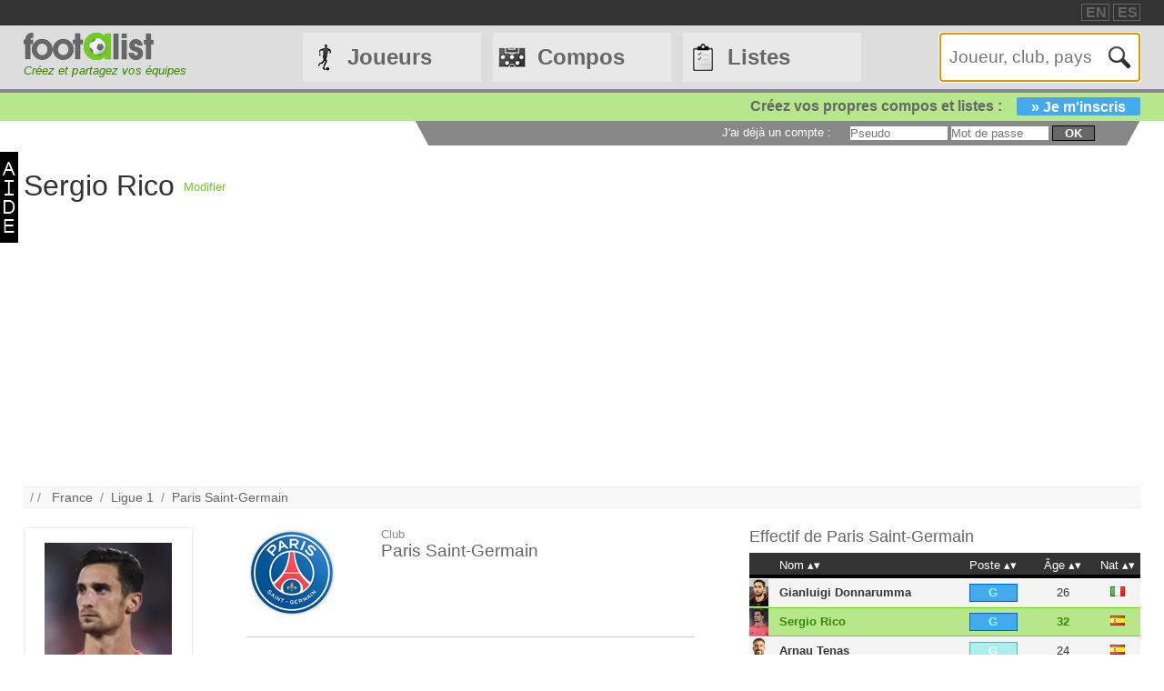

--- FILE ---
content_type: text/html
request_url: https://www.footalist.fr/sergio-rico-11050.html
body_size: 8476
content:

	<!DOCTYPE HTML>
	<html lang="fr">
	<head>
		<meta charset="utf-8">
		<link rel="stylesheet" type="text/css" href="https://scripts.footalist.com/jquery-ui.custom.css">
		<link rel="stylesheet" type="text/css" href="https://scripts.footalist.com/style.css">
		<link rel="stylesheet" type="text/css" href="https://scripts.footalist.com/autosuggest.css">
		<link rel="stylesheet" type="text/css" href="https://scripts.footalist.com/responsive.css">
<meta name="viewport" content="width=device-width, initial-scale=1">



		<script type="text/javascript" src="https://scripts.footalist.com/jquery-2.2.3.min.js"></script>
		<script type="text/javascript" src="https://scripts.footalist.com/jquery-ui.min.js"></script>
		<script type="text/javascript" src="https://scripts.footalist.com/bsn.AutoSuggest_2.1.3.js" charset="utf-8"></script>
		<script async type="text/javascript" src="https://scripts.footalist.com/sortable.js"></script>
		<script async src="https://pagead2.googlesyndication.com/pagead/js/adsbygoogle.js?client=ca-pub-2238046329364477" crossorigin="anonymous"></script>
		<script type="text/javascript" src="//s7.addthis.com/js/300/addthis_widget.js#pubid=ra-5342ec837e3485f3" async="async"></script>
		<title>Sergio Rico (Paris Saint-Germain) :: footalist</title>
		<meta property="og:image" content="https://media.footalist.com/joueurs/rico(1).jpg" /><meta name="description" content="Fiche de Sergio Rico, joueur de football (Espagne). Actuellement &#224; Paris Saint-Germain. N&#233; le 01/09/1993 &#224; Séville, 1.94m, 90 kg">
	</head>
	<body>
		
		<div id="dialog"></div>
		
		<div id="wrapper">
			
			<div id="header">
				<div id="headerTop">

	<div class="addthis_horizontal_follow_toolbox followSite"><span class="followSiteTxt">
		
	</span></div>
	<div id="eventHeader">&nbsp;
&nbsp;</div>
	<div id="locales">
<span><a title="footalist in english" href="https://www.footalist.com/" class="locale">EN</a></span>
<span><a title="footalist en español" href="https://www.footalist.es/" class="locale">ES</a></span>
	</div>
</div>

				<div id="headerMain">
					<div id="headerLogo">
						<a href="/">
							<img src="https://media.footalist.com/footalist-logo-h.png" alt="Accueil" title="Accueil">
</a>
<div id="baseline2">Créez et partagez vos équipes</div>

					</div>
					<ul id="headerNav" class="EqHeightDiv">
						<li class="player">
							<a href="/joueurs/">Joueurs</a>
<ul>
	<li><a href="/joueurs/">Accueil</a></li>
	<li><a href="/championnats/">Clubs et championnats</a></li>
<li><a href="/ctrljoueur.asp?Action=Edit">Ajoutez un joueur</a></li>
</ul>
</li>
<li class="formation">
	<a href="/compositions/">Compos</a>
	<ul>
			<li><a href="/compositions/">Accueil compos</a></li>
			<li><a href="/creer-mon-equipe/">Cr&#233;ez une compo</a></li>
			<li><a href="/competitions/">Compétitions</a></li>
	</ul>
</li>
<li class="list">
<a href="/listes/">Listes</a>
<ul>
	<li><a href="/listes/">Accueil listes</a></li>
	<li><a href="/liste.asp?Action=Edit">Cr&#233;ez une liste</a></li>
</ul>
</li>
<li id="menuBurgerButton"><a href="javascript:void(0);" onclick="ToggleBurgerMenu()">☰</a></li>
</ul>
<div id="SearchFormNom" class="EqHeightDiv">
<input name="Action" type="hidden" value="List">
<input name="Nom" autofocus type="text" placeholder="Joueur, club, pays" autocomplete="off" id="testinput_xml">

					</div><!-- SearchFormNom -->
				</div><!-- headerMain -->
				<div id="inscription">
	<a id="subscribeFormLink" href="/login.asp" title="Enregistrez des joueurs, des listes, des compos !">Créez vos propres compos et listes :<span>» Je m'inscris</span></a>
</div>

				<div id="accountWrapper">
					<div id="headerAccount">
						<div id="mesCompos">
							
						</div>
						<div id="mesListes">
							
						</div>
						<div id="login">
	<form method="post" id="fLogin" action="/login.asp"><span id="monEspace">J'ai d&#233;j&#224; un compte :</span><input type="hidden" name="Action" value="Login"><p><input type="text" name="pseudo" placeholder="Pseudo"> <input type="password" name="password" placeholder="Mot de passe"> <button type="submit">ok</button></p></form>
</div><!-- login -->

					</div><!-- headerAccount -->
				</div><!-- accountWrapper -->
			</div><!-- header -->
			<div id="main">

	<div id="help"><a href="/help.asp" class="dialogify"><img alt="aide" src="https://media.footalist.com/aide.png"></a></div>
<div id="joueurView">
<div style="height:90px;line-height:90px;margin:5px 10px 0 0;max-width:25%"><h1 id="NomUsuel">Sergio Rico</h1></div>

			<script type="text/javascript">
			$(function() {
				$("#inner_content").dialog({
					autoOpen: false,
					modal: true,
					width: 600
				});
				$( "#opener" ).click(function() {
				$( "#inner_content" ).dialog( "open" );
				});
			});
			</script>
			<p class="BOAction" style="height:90px;line-height:90px;margin:0;max-width:5%"><span style="vertical-align:middle; display:inline-block; line-height:normal;"><a id="opener" title="Sugg&#233;rer une correction">Modifier</a></span></p>
<div title="Sugg&#233;rer une correction" id="inner_content" style="display:none;">
	<form action="/ctrlJoueur.asp"><input type="hidden" name="Action" value="SaveComm"><input type="hidden" name="Id" value="11050"><textarea style="width:98%;" rows="5" name="Commentaires" placeholder="Entrez ici vos corrections et suggestions pour Sergio Rico. Merci !" maxlength="500"></textarea><button type="submit">OK</buttton>
	</form>
</div>

		<script async src="https://pagead2.googlesyndication.com/pagead/js/adsbygoogle.js?client=ca-pub-2238046329364477"
     crossorigin="anonymous"></script>
<!-- 728*90 -->
<ins class="adsbygoogle"
     style="display:block"
     data-ad-client="ca-pub-2238046329364477"
     data-ad-slot="7683343090"
     data-ad-format="auto"></ins>
<script>
     (adsbygoogle = window.adsbygoogle || []).push({});
</script>
		<p id="breadcrumb">/&nbsp;/&nbsp;&nbsp;
<a title="France" href="/pays/france-322.html">France</a>&nbsp;&nbsp;/&nbsp;&nbsp;<a href="/championnats/championnat-de-france-de-ligue-1-l1-1.html">Ligue 1</a>&nbsp;&nbsp;/&nbsp;&nbsp;<a href="/clubs/paris-saint-germain-1.html">Paris Saint-Germain</a>
</p>
<div id="JVContent">
	<div id="JVLeft">
		<div id="JVPhoto"><img alt="Sergio Rico" title="Sergio Rico" src="https://media.footalist.com/joueurs/rico(1).jpg" class="Photo"></div>
<div id="lister">
<div class="lister">
<div class="composerH"><span class="nb">757</span> Compos</div>
<a href="/compositions/psg-groupe-reprise-34206.html">PSG GROUPE REPRISE </a><br><a href="/compositions/paris-sg-2-22-23-34055.html">PARIS SG (2022-23)</a><br><a href="/compositions/paris-sg-2-24-25-34069.html">PARIS SG (2024-25)</a><br>
</div>
<div class="lister">
<div class="listerH"><span class="nb">3</span> Listes</div>
	<a href="/listes/paris-sg-2-24-25-5808.html">PARIS SG (2024-25)</a><br>
	<a href="/listes/paris-sg-2-23-24-5807.html">PARIS SG (2023-24)</a><br>
	<a href="/listes/paris-sg-2-22-23-5806.html">PARIS SG (2022-23)</a><br>
</div>
</div>
		<div id="lastModified">
			<p><em><small><span class="label">Mise &#224; jour :</span>
			<br />02.02.2023</small></em></p>
	</div><!-- lastModified -->
</div><!-- JVLeft -->
<div id="JVData">
	<div id="JVClub">
		<div id="JVClubLogo">
<a href="/clubs/paris-saint-germain-1.html"><img alt="Paris Saint-Germain" title="Paris Saint-Germain" src="https://media.footalist.com/clubs/100/Paris-Saint-Germain.png" class="logoClub"></a>
		</div><!-- JVClubLogo -->
		<div id="JVClubDetail">
			<p class="label">Club</p>
			<h2><a href="/clubs/paris-saint-germain-1.html">Paris Saint-Germain</a></h2>
		</div>
	</div>
	<div id="JVDetail" class="viewData">
		<dl>
			<dt>Nom complet</dt><dd>Sergio Rico González</dd>
			<dt>Naissance</dt><dd>
01.09.1993

			(<a title="Chercher tous les joueurs n&#233;s &#224; Séville" href="/ctrlJoueur.asp?Action=List&VilleNaissance=Séville#search">Séville</a>)
			</dd>
			<dt class="canvasAge">Âge</dt>
			<dd class="canvasAge">
				<p id="ageFrom">
32
 <span class="label">ans</span>
</p>
				<div id="gaugeDays">

					<div id="gaugeWrapper" >

						<div id="gauge" style="width:19%;">

						</div>

					</div>

					<p id="ageDays" style="margin-left:19%;">71 <span class="label">jours</span></p>

				</div><!-- gaugeDays -->

				<p id="ageTo">33 <span class="label">ans</span></p>

			</dd>

		<dt>Taille</dt><dd>1.94<span class="label">m</span></dd>

		<dt>Poids</dt><dd>90<span class="label">kg</span></dd>

			<dt>Poste</dt><dd>Gardien</dd>

			<dt>Pied</dt><dd>Droitier</dd>

			<dt>Nationalité</dt>
			<dd>
<a title="Espagne" href="/pays/espagne-316.html"><img class="nationality" src="https://media.footalist.com/pays/64/ES.png" title="Espagne" alt="Espagne"></a>
			</dd>

		<dt>Fiche</dt><dd><a href="https://fr.wikipedia.org/wiki/Sergio_Rico" target="_blank">Wikipedia</a></dd>

		</dl>

	</div><!-- JVDetail -->

<form id="addToList">

	<div id="CVActions" class="actions">
		<div class="actionItem">
			<h2>Ajouter Sergio Rico &#224; une compo</h2>

			<button type="submit" formaction="/compo.asp" class="player2compo"></button>
		</div>
	</div>
	<div id="JVActions" class="actions">

		<div class="actionItem">

			<h2>Ajouter Sergio Rico &#224; une liste</h2>

				<input type="hidden" name="Action" value="Add">

				<input type="hidden" name="refJoueurs" value="11050">


				<button type="submit" formaction="/liste.asp" form="addToList" class="player2list"></button>

		</div><!-- actionItem -->

	</div>
</div><!-- JVData -->

<div id="JVMore">

<script type="text/javascript">
	var checkflag = "false";
	function check(field) {
	  if (checkflag == "false") {
		for (i = 0; i < field.length; i++) {
		  field[i].checked = true;
		}
		checkflag = "true";
		return "Aucun";
	  } else {
		for (i = 0; i < field.length; i++) {
		  field[i].checked = false;
		}
		checkflag = "false";
		return "Tous";
	  }
	}
	//$(document).ready(function(){
	//	$("#chkAll").click(function(){
	//	$(".chk").prop("checked",$("#chkAll").prop("checked"))
	//	})
	//});
</script>
<div id="JVTeam">
<h2>Effectif de <a href="/clubs/paris-saint-germain-1.html">Paris Saint-Germain</a></h2>
<div id="JVTeamContent">
<table id="joueurEquipiers" class="sorttable">
<thead><tr>
<th class="sorttable_nosort"></th>
<th class="pointer">Nom</th>
<th class="pointer center">Poste</th>
<th class="pointer center">&#194;ge</th>
<th class="pointer">Nat</th>
</tr></thead><tbody>
<tr class="G">
<td class="Photo"><a href="/gianluigi-donnarumma-12651.html"><img alt="Gianluigi Donnarumma" title="Gianluigi Donnarumma" src="https://media.footalist.com/joueurs/1200px-Gianluigi_Donnarumma_(31895135436).jpg" class="Photo"></a></td>
<td class="Lastname">
<a title="Gianluigi Donnarumma" href="/gianluigi-donnarumma-12651.html">Gianluigi Donnarumma</a></td>
<td class="Position" sorttable_customkey="1"><div class="G">G</div></td>
<td class="Age">26</td>
<td class="Nationality" sorttable_customkey="Italie"><a href="/pays/italie-371.html"><img alt="Italie" title="Italie" src="https://media.footalist.com/pays/IT.png" class="Nationality"></a></td>
</tr>
<tr class="G focus">
<td class="Photo"><a href="/sergio-rico-11050.html"><img alt="Sergio Rico" title="Sergio Rico" src="https://media.footalist.com/joueurs/rico(1).jpg" class="Photo"></a></td>
<td class="Lastname">
Sergio Rico</td>
<td class="Position" sorttable_customkey="1"><div class="G">G</div></td>
<td class="Age">32</td>
<td class="Nationality" sorttable_customkey="Espagne"><a href="/pays/espagne-316.html"><img alt="Espagne" title="Espagne" src="https://media.footalist.com/pays/ES.png" class="Nationality"></a></td>
</tr>
<tr class="D">
<td class="Photo"><a href="/arnau-tenas-18483.html"><img alt="Arnau Tenas" title="Arnau Tenas" src="https://media.footalist.com/joueurs/Arnau-Tenas.png" class="Photo"></a></td>
<td class="Lastname">
<a title="Arnau Tenas Ureña" href="/arnau-tenas-18483.html">Arnau Tenas</a></td>
<td class="Position" sorttable_customkey="1"><div class="D">G</div></td>
<td class="Age">24</td>
<td class="Nationality" sorttable_customkey="Espagne"><a href="/pays/espagne-316.html"><img alt="Espagne" title="Espagne" src="https://media.footalist.com/pays/ES.png" class="Nationality"></a></td>
</tr>
<tr class="G">
<td class="Photo"><a href="/lucas-chevalier-18969.html"><img alt="Lucas Chevalier" title="Lucas Chevalier" src="https://media.footalist.com/joueurs/player-default.png" class="Photo"></a></td>
<td class="Lastname">
<a title="Lucas Chevalier" href="/lucas-chevalier-18969.html">Lucas Chevalier</a></td>
<td class="Position" sorttable_customkey="1"><div class="G">G</div></td>
<td class="Age">24</td>
<td class="Nationality" sorttable_customkey="France"><a href="/pays/france-322.html"><img alt="France" title="France" src="https://media.footalist.com/pays/FR.png" class="Nationality"></a></td>
</tr>
<tr class="G">
<td class="Photo"><a href="/matvey-safonov-19743.html"><img alt="Matvey Safónov" title="Matvey Safónov" src="https://media.footalist.com/joueurs/Matvey-Safonov.png" class="Photo"></a></td>
<td class="Lastname">
<a title="Matvéi Yevguénievich Safónov" href="/matvey-safonov-19743.html">Matvey Safónov</a></td>
<td class="Position" sorttable_customkey="1"><div class="G">G</div></td>
<td class="Age">26</td>
<td class="Nationality" sorttable_customkey="Russie"><a href="/pays/russie-446.html"><img alt="Russie" title="Russie" src="https://media.footalist.com/pays/RU.png" class="Nationality"></a></td>
</tr>
<tr class="D">
<td class="Photo"><a href="/achraf-hakimi-9853.html"><img alt="Achraf Hakimi" title="Achraf Hakimi" src="https://media.footalist.com/joueurs/ach.png" class="Photo"></a></td>
<td class="Lastname">
<a title="Achraf Hakimi Mouh" href="/achraf-hakimi-9853.html">Achraf Hakimi</a></td>
<td class="Position" sorttable_customkey="2"><div class="D">DD</div></td>
<td class="Age">27</td>
<td class="Nationality" sorttable_customkey="Maroc"><a href="/pays/maroc-399.html"><img alt="Maroc" title="Maroc" src="https://media.footalist.com/pays/MA.png" class="Nationality"></a></td>
</tr>
<tr class="D">
<td class="Photo"><a href="/david-boly-56979.html"><img alt="David Boly" title="David Boly" src="https://media.footalist.com/joueurs/player-default.png" class="Photo"></a></td>
<td class="Lastname">
<a title="David Boly" href="/david-boly-56979.html">David Boly</a></td>
<td class="Position" sorttable_customkey="2"><div class="D">DD</div></td>
<td class="Age">16</td>
<td class="Nationality" sorttable_customkey="France"><a href="/pays/france-322.html"><img alt="France" title="France" src="https://media.footalist.com/pays/FR.png" class="Nationality"></a></td>
</tr>
<tr class="D">
<td class="Photo"><a href="/yoram-zague-19745.html"><img alt="Yoram Zague" title="Yoram Zague" src="https://media.footalist.com/joueurs/Yoram-Zague.png" class="Photo"></a></td>
<td class="Lastname">
<a title="Yoram Zague" href="/yoram-zague-19745.html">Yoram Zague</a></td>
<td class="Position" sorttable_customkey="2"><div class="D">DD</div></td>
<td class="Age">19</td>
<td class="Nationality" sorttable_customkey="France"><a href="/pays/france-322.html"><img alt="France" title="France" src="https://media.footalist.com/pays/FR.png" class="Nationality"></a></td>
</tr>
<tr class="D">
<td class="Photo"><a href="/marquinhos-4573.html"><img alt="Marquinhos" title="Marquinhos" src="https://media.footalist.com/joueurs/marquinhos.png" class="Photo"></a></td>
<td class="Lastname">
<a title="Marcos Aoas Corrêa" href="/marquinhos-4573.html">Marquinhos</a></td>
<td class="Position" sorttable_customkey="3"><div class="D">DC</div></td>
<td class="Age">31</td>
<td class="Nationality" sorttable_customkey="Brésil"><a href="/pays/bresil-285.html"><img alt="Brésil" title="Brésil" src="https://media.footalist.com/pays/BR.png" class="Nationality"></a></td>
</tr>
<tr class="D">
<td class="Photo"><a href="/presnel-kimpembe-10911.html"><img alt="Presnel Kimpembe" title="Presnel Kimpembe" src="https://media.footalist.com/joueurs/kimpembe.png" class="Photo"></a></td>
<td class="Lastname">
<a title="Presnel Kimpembe" href="/presnel-kimpembe-10911.html">Presnel Kimpembe</a></td>
<td class="Position" sorttable_customkey="3"><div class="D">DC</div></td>
<td class="Age">30</td>
<td class="Nationality" sorttable_customkey="France"><a href="/pays/france-322.html"><img alt="France" title="France" src="https://media.footalist.com/pays/FR.png" class="Nationality"></a></td>
</tr>
<tr class="D">
<td class="Photo"><a href="/lucas-hernandez-13089.html"><img alt="Lucas Hernández" title="Lucas Hernández" src="https://media.footalist.com/joueurs/Lucas-Hernandez.png" class="Photo"></a></td>
<td class="Lastname">
<a title="Lucas Hernández" href="/lucas-hernandez-13089.html">Lucas Hernández</a></td>
<td class="Position" sorttable_customkey="3"><div class="D">DC</div></td>
<td class="Age">29</td>
<td class="Nationality" sorttable_customkey="France"><a href="/pays/france-322.html"><img alt="France" title="France" src="https://media.footalist.com/pays/FR.png" class="Nationality"></a></td>
</tr>
<tr class="D">
<td class="Photo"><a href="/illya-zabarnyi-56945.html"><img alt="Illya Zabarnyi" title="Illya Zabarnyi" src="https://media.footalist.com/joueurs/player-default.png" class="Photo"></a></td>
<td class="Lastname">
<a title="Ilya Boryssovytch Zabarnyi" href="/illya-zabarnyi-56945.html">Illya Zabarnyi</a></td>
<td class="Position" sorttable_customkey="3"><div class="D">DC</div></td>
<td class="Age">23</td>
<td class="Nationality" sorttable_customkey="Ukraine"><a href="/pays/ukraine-497.html"><img alt="Ukraine" title="Ukraine" src="https://media.footalist.com/pays/UA.png" class="Nationality"></a></td>
</tr>
<tr class="D">
<td class="Photo"><a href="/lucas-beraldo-19324.html"><img alt="Lucas Beraldo" title="Lucas Beraldo" src="https://media.footalist.com/joueurs/lucas-beraldo.png" class="Photo"></a></td>
<td class="Lastname">
<a title="Lucas Lopes Beraldo Beraldo" href="/lucas-beraldo-19324.html">Lucas Beraldo</a></td>
<td class="Position" sorttable_customkey="3"><div class="D">DC</div></td>
<td class="Age">21</td>
<td class="Nationality" sorttable_customkey="Brésil"><a href="/pays/bresil-285.html"><img alt="Brésil" title="Brésil" src="https://media.footalist.com/pays/BR.png" class="Nationality"></a></td>
</tr>
<tr class="D">
<td class="Photo"><a href="/noham-kamara-56978.html"><img alt="Noham Kamara" title="Noham Kamara" src="https://media.footalist.com/joueurs/player-default.png" class="Photo"></a></td>
<td class="Lastname">
<a title="Noham Kamara" href="/noham-kamara-56978.html">Noham Kamara</a></td>
<td class="Position" sorttable_customkey="3"><div class="D">DC</div></td>
<td class="Age">18</td>
<td class="Nationality" sorttable_customkey="France"><a href="/pays/france-322.html"><img alt="France" title="France" src="https://media.footalist.com/pays/FR.png" class="Nationality"></a></td>
</tr>
<tr class="D">
<td class="Photo"><a href="/willian-pacho-19744.html"><img alt="Willian Pacho" title="Willian Pacho" src="https://media.footalist.com/joueurs/Willian-Pacho.JPG" class="Photo"></a></td>
<td class="Lastname">
<a title="Willian Pacho" href="/willian-pacho-19744.html">Willian Pacho</a></td>
<td class="Position" sorttable_customkey="3"><div class="D">DC</div></td>
<td class="Age">24</td>
<td class="Nationality" sorttable_customkey="Equateur"><a href="/pays/equateur-314.html"><img alt="Equateur" title="Equateur" src="https://media.footalist.com/pays/EC.png" class="Nationality"></a></td>
</tr>
<tr class="D">
<td class="Photo"><a href="/nuno-mendes-17991.html"><img alt="Nuno Mendes" title="Nuno Mendes" src="https://media.footalist.com/joueurs/mendes.png" class="Photo"></a></td>
<td class="Lastname">
<a title="Nuno Alexandre Tavares Mendes" href="/nuno-mendes-17991.html">Nuno Mendes</a></td>
<td class="Position" sorttable_customkey="4"><div class="D">DG</div></td>
<td class="Age">23</td>
<td class="Nationality" sorttable_customkey="Portugal"><a href="/pays/portugal-438.html"><img alt="Portugal" title="Portugal" src="https://media.footalist.com/pays/PT.png" class="Nationality"></a></td>
</tr>
<tr class="M">
<td class="Photo"><a href="/warren-zaire-emery-18793.html"><img alt="Warren Zaïre-Emery" title="Warren Zaïre-Emery" src="https://media.footalist.com/joueurs/Warren-Zaire-Emery.jpg" class="Photo"></a></td>
<td class="Lastname">
<a title="Warren Zaïre-Emery" href="/warren-zaire-emery-18793.html">Warren Zaïre-Emery</a></td>
<td class="Position" sorttable_customkey="5"><div class="M">MDC</div></td>
<td class="Age">19</td>
<td class="Nationality" sorttable_customkey="France"><a href="/pays/france-322.html"><img alt="France" title="France" src="https://media.footalist.com/pays/FR.png" class="Nationality"></a></td>
</tr>
<tr class="M">
<td class="Photo"><a href="/joao-neves-19746.html"><img alt="João Neves" title="João Neves" src="https://media.footalist.com/joueurs/Joao-Neves.jpg" class="Photo"></a></td>
<td class="Lastname">
<a title="João Pedro Gonçalves Neves" href="/joao-neves-19746.html">João Neves</a></td>
<td class="Position" sorttable_customkey="5"><div class="M">MDC</div></td>
<td class="Age">21</td>
<td class="Nationality" sorttable_customkey="Portugal"><a href="/pays/portugal-438.html"><img alt="Portugal" title="Portugal" src="https://media.footalist.com/pays/PT.png" class="Nationality"></a></td>
</tr>
<tr class="M">
<td class="Photo"><a href="/fabian-ruiz-16878.html"><img alt="Fabián Ruiz" title="Fabián Ruiz" src="https://media.footalist.com/joueurs/26235688-0-image-a-7_1584785298429.jpg" class="Photo"></a></td>
<td class="Lastname">
<a title="Fabián Ruiz Peña" href="/fabian-ruiz-16878.html">Fabián Ruiz</a></td>
<td class="Position" sorttable_customkey="6"><div class="M">MC</div></td>
<td class="Age">29</td>
<td class="Nationality" sorttable_customkey="Espagne"><a href="/pays/espagne-316.html"><img alt="Espagne" title="Espagne" src="https://media.footalist.com/pays/ES.png" class="Nationality"></a></td>
</tr>
<tr class="M">
<td class="Photo"><a href="/vitinha-18705.html"><img alt="Vitinha" title="Vitinha" src="https://media.footalist.com/joueurs/Vitinha.jpg" class="Photo"></a></td>
<td class="Lastname">
<a title="Vítor Machado Ferreira" href="/vitinha-18705.html">Vitinha</a></td>
<td class="Position" sorttable_customkey="8"><div class="M">MOC</div></td>
<td class="Age">25</td>
<td class="Nationality" sorttable_customkey="Portugal"><a href="/pays/portugal-438.html"><img alt="Portugal" title="Portugal" src="https://media.footalist.com/pays/PT.png" class="Nationality"></a></td>
</tr>
<tr class="M">
<td class="Photo"><a href="/lee-kang-in-17128.html"><img alt="Lee Kang-in" title="Lee Kang-in" src="https://media.footalist.com/joueurs/kang.png" class="Photo"></a></td>
<td class="Lastname">
<a title="Lee Kang-in" href="/lee-kang-in-17128.html">Lee Kang-in</a></td>
<td class="Position" sorttable_customkey="8"><div class="M">MOC</div></td>
<td class="Age">24</td>
<td class="Nationality" sorttable_customkey="Corée du Sud"><a href="/pays/coree-du-sud-303.html"><img alt="Corée du Sud" title="Corée du Sud" src="https://media.footalist.com/pays/KR.png" class="Nationality"></a></td>
</tr>
<tr class="M">
<td class="Photo"><a href="/mathis-jangeal-56977.html"><img alt="Mathis Jangeal" title="Mathis Jangeal" src="https://media.footalist.com/joueurs/player-default.png" class="Photo"></a></td>
<td class="Lastname">
<a title="Mathis Jangeal" href="/mathis-jangeal-56977.html">Mathis Jangeal</a></td>
<td class="Position" sorttable_customkey="8"><div class="M">MOC</div></td>
<td class="Age">17</td>
<td class="Nationality" sorttable_customkey="France"><a href="/pays/france-322.html"><img alt="France" title="France" src="https://media.footalist.com/pays/FR.png" class="Nationality"></a></td>
</tr>
<tr class="M">
<td class="Photo"><a href="/desire-doue-19161.html"><img alt="Désiré Doué" title="Désiré Doué" src="https://media.footalist.com/joueurs/desire-doue.jpg" class="Photo"></a></td>
<td class="Lastname">
<a title="Désiré Doué" href="/desire-doue-19161.html">Désiré Doué</a></td>
<td class="Position" sorttable_customkey="8"><div class="M">MOC</div></td>
<td class="Age">20</td>
<td class="Nationality" sorttable_customkey="France"><a href="/pays/france-322.html"><img alt="France" title="France" src="https://media.footalist.com/pays/FR.png" class="Nationality"></a></td>
</tr>
<tr class="M">
<td class="Photo"><a href="/senny-mayulu-19747.html"><img alt="Senny Mayulu" title="Senny Mayulu" src="https://media.footalist.com/joueurs/senny-mayulu.png" class="Photo"></a></td>
<td class="Lastname">
<a title="Senny Mayulu" href="/senny-mayulu-19747.html">Senny Mayulu</a></td>
<td class="Position" sorttable_customkey="8"><div class="M">MOC</div></td>
<td class="Age">19</td>
<td class="Nationality" sorttable_customkey="France"><a href="/pays/france-322.html"><img alt="France" title="France" src="https://media.footalist.com/pays/FR.png" class="Nationality"></a></td>
</tr>
<tr class="A">
<td class="Photo"><a href="/ousmane-dembele-12662.html"><img alt="Ousmane Dembélé" title="Ousmane Dembélé" src="https://media.footalist.com/joueurs/Ousmane-Dembele.jpg" class="Photo"></a></td>
<td class="Lastname">
<a title="Ousmane Dembélé" href="/ousmane-dembele-12662.html">Ousmane Dembélé</a></td>
<td class="Position" sorttable_customkey="10"><div class="A">AID</div></td>
<td class="Age">28</td>
<td class="Nationality" sorttable_customkey="France"><a href="/pays/france-322.html"><img alt="France" title="France" src="https://media.footalist.com/pays/FR.png" class="Nationality"></a></td>
</tr>
<tr class="A">
<td class="Photo"><a href="/ibrahim-mbaye-19748.html"><img alt="Ibrahim Mbaye" title="Ibrahim Mbaye" src="https://media.footalist.com/joueurs/ibrahim-mbaye.png" class="Photo"></a></td>
<td class="Lastname">
<a title="Ibrahim Mbaye" href="/ibrahim-mbaye-19748.html">Ibrahim Mbaye</a></td>
<td class="Position" sorttable_customkey="10"><div class="A">AID</div></td>
<td class="Age">17</td>
<td class="Nationality" sorttable_customkey="France"><a href="/pays/france-322.html"><img alt="France" title="France" src="https://media.footalist.com/pays/FR.png" class="Nationality"></a></td>
</tr>
<tr class="A">
<td class="Photo"><a href="/bradley-barcola-18979.html"><img alt="Bradley Barcola" title="Bradley Barcola" src="https://media.footalist.com/joueurs/Bradley-Barcola.jpg" class="Photo"></a></td>
<td class="Lastname">
<a title="Bradley Barcola" href="/bradley-barcola-18979.html">Bradley Barcola</a></td>
<td class="Position" sorttable_customkey="11"><div class="A">AIG</div></td>
<td class="Age">23</td>
<td class="Nationality" sorttable_customkey="France"><a href="/pays/france-322.html"><img alt="France" title="France" src="https://media.footalist.com/pays/FR.png" class="Nationality"></a></td>
</tr>
<tr class="A">
<td class="Photo"><a href="/khvicha-kvaratskhelia-18904.html"><img alt="Khvicha Kvaratskhelia" title="Khvicha Kvaratskhelia" src="https://media.footalist.com/joueurs/Khvicha-Kvaratskhelia.png" class="Photo"></a></td>
<td class="Lastname">
<a title="Khvicha Khavaratskhelia" href="/khvicha-kvaratskhelia-18904.html">Khvicha Kvaratskhelia</a></td>
<td class="Position" sorttable_customkey="11"><div class="A">AIG</div></td>
<td class="Age">24</td>
<td class="Nationality" sorttable_customkey="Géorgie"><a href="/pays/georgie-327.html"><img alt="Géorgie" title="Géorgie" src="https://media.footalist.com/pays/GE.png" class="Nationality"></a></td>
</tr>
<tr class="A">
<td class="Photo"><a href="/quentin-ndjantou-56980.html"><img alt="Quentin Ndjantou" title="Quentin Ndjantou" src="https://media.footalist.com/joueurs/player-default.png" class="Photo"></a></td>
<td class="Lastname">
<a title="Quentin Ndjantou" href="/quentin-ndjantou-56980.html">Quentin Ndjantou</a></td>
<td class="Position" sorttable_customkey="11"><div class="A">AIG</div></td>
<td class="Age">18</td>
<td class="Nationality" sorttable_customkey="France"><a href="/pays/france-322.html"><img alt="France" title="France" src="https://media.footalist.com/pays/FR.png" class="Nationality"></a></td>
</tr>
<tr class="A">
<td class="Photo"><a href="/goncalo-ramos-19091.html"><img alt="Gonçalo Ramos" title="Gonçalo Ramos" src="https://media.footalist.com/joueurs/goncalo-ramos.png" class="Photo"></a></td>
<td class="Lastname">
<a title="Gonçalo Matias Ramos" href="/goncalo-ramos-19091.html">Gonçalo Ramos</a></td>
<td class="Position" sorttable_customkey="13"><div class="A">BU</div></td>
<td class="Age">24</td>
<td class="Nationality" sorttable_customkey="Portugal"><a href="/pays/portugal-438.html"><img alt="Portugal" title="Portugal" src="https://media.footalist.com/pays/PT.png" class="Nationality"></a></td>
</tr>
<tr class="E">
<td class="Photo"><a href="/luis-enrique-6220.html"><img alt="Luis Enrique" title="Luis Enrique" src="https://media.footalist.com/joueurs/luis enrique.png" class="Photo"></a></td>
<td class="Lastname">
<a title="Luis Enrique Martínez García" href="/luis-enrique-6220.html">Luis Enrique</a></td>
<td class="Position" sorttable_customkey="14"><div class="E">E</div></td>
<td class="Age">55</td>
<td class="Nationality" sorttable_customkey="Espagne"><a href="/pays/espagne-316.html"><img alt="Espagne" title="Espagne" src="https://media.footalist.com/pays/ES.png" class="Nationality"></a></td>
</tr>
</tbody>
<tfoot><tr><td colspan="7">31 joueurs</td></tr></tfoot>
</table>
</div><!-- JVTeamContent -->
</div><!-- JVTeam -->
</div>

	</div><!-- main -->
		<div id="footer">
			<div id="footerMain">
				<div id="footerContent">
					<ul id="footerNav">
						<li><a href="/contact.asp" class="dialogify" title="Contact">Contact</a></li>
<li><a href="/about.asp" title="&#192; propos">&#192; propos</a></li>
<li><a href="/credits.asp" title="Cr&#233;dits">Cr&#233;dits</a></li>
</ul>
<p id="copyright">&copy; Footalist 2025</p>

	<div class="addthis_horizontal_follow_toolbox followSite"><span class="followSiteTxt">
		
	</span></div>
	
				</div><!-- footerContent -->
			</div><!-- footerMain -->
		</div><!-- footer -->
	</div><!-- wrapper -->

		<script>$().ready(function() {$(".alert").fadeIn("slow").delay(5000).fadeOut("slow");});</script>

		<script type="text/javascript">
			$(function() {

				$("#dialog").dialog({
					/*crossDomain: true,*/
					autoOpen: false,
					modal: true,
					height: "auto",
					width: "80%"
				});

				$(".dialogify").on("click", function(e) {
					e.preventDefault();
					$("#dialog").html("");
					$("#dialog").dialog("option", "title", "Loading...").dialog("open");
					$("#dialog").load(this.href, function() {
						$(this).dialog("option", "title", $(this).find("h1").text());
						$(this).find("h1").remove();
					});
				});
				
				
			});
		</script>
	
	<script type="text/javascript">
		var options_xml =
		{
			script: function (input)
					{
						$("#testinput_xml").css("background", "#FFF url('https://media.footalist.com/ajax-loader.gif') no-repeat right 10px center");
						return "/autosuggest.asp?TypeSearch=All&Search="+input;
					},
			varname:"input",
			noresults: "Pas de résultats pour cette recherche",
			cache: false,
			callback: function (obj)
					{
						window.location.href=obj.id
					}
		};
		var as_xml = new bsn.AutoSuggest("testinput_xml", options_xml);
	</script>
	
				<!-- Google tag (gtag.js) -->
				<script async src="https://www.googletagmanager.com/gtag/js?id=G-3BMB60BW0M"></script>
				<script>
				  window.dataLayer = window.dataLayer || [];
				  function gtag(){dataLayer.push(arguments);}
				  gtag('js', new Date());

				  gtag('config', 'G-3BMB60BW0M');
				</script>
			
		<script>
		function ToggleBurgerMenu() {
			var x = document.getElementById("headerNav");
			if (x.className === "EqHeightDiv") {
				x.className += " responsive";
			} else {
				x.className = "EqHeightDiv";
			}
		}
		</script>
	
</body>
</html>


--- FILE ---
content_type: text/html; charset=utf-8
request_url: https://www.google.com/recaptcha/api2/aframe
body_size: 266
content:
<!DOCTYPE HTML><html><head><meta http-equiv="content-type" content="text/html; charset=UTF-8"></head><body><script nonce="ztYSYrZR-5Th5NASOCTFRg">/** Anti-fraud and anti-abuse applications only. See google.com/recaptcha */ try{var clients={'sodar':'https://pagead2.googlesyndication.com/pagead/sodar?'};window.addEventListener("message",function(a){try{if(a.source===window.parent){var b=JSON.parse(a.data);var c=clients[b['id']];if(c){var d=document.createElement('img');d.src=c+b['params']+'&rc='+(localStorage.getItem("rc::a")?sessionStorage.getItem("rc::b"):"");window.document.body.appendChild(d);sessionStorage.setItem("rc::e",parseInt(sessionStorage.getItem("rc::e")||0)+1);localStorage.setItem("rc::h",'1762874388741');}}}catch(b){}});window.parent.postMessage("_grecaptcha_ready", "*");}catch(b){}</script></body></html>